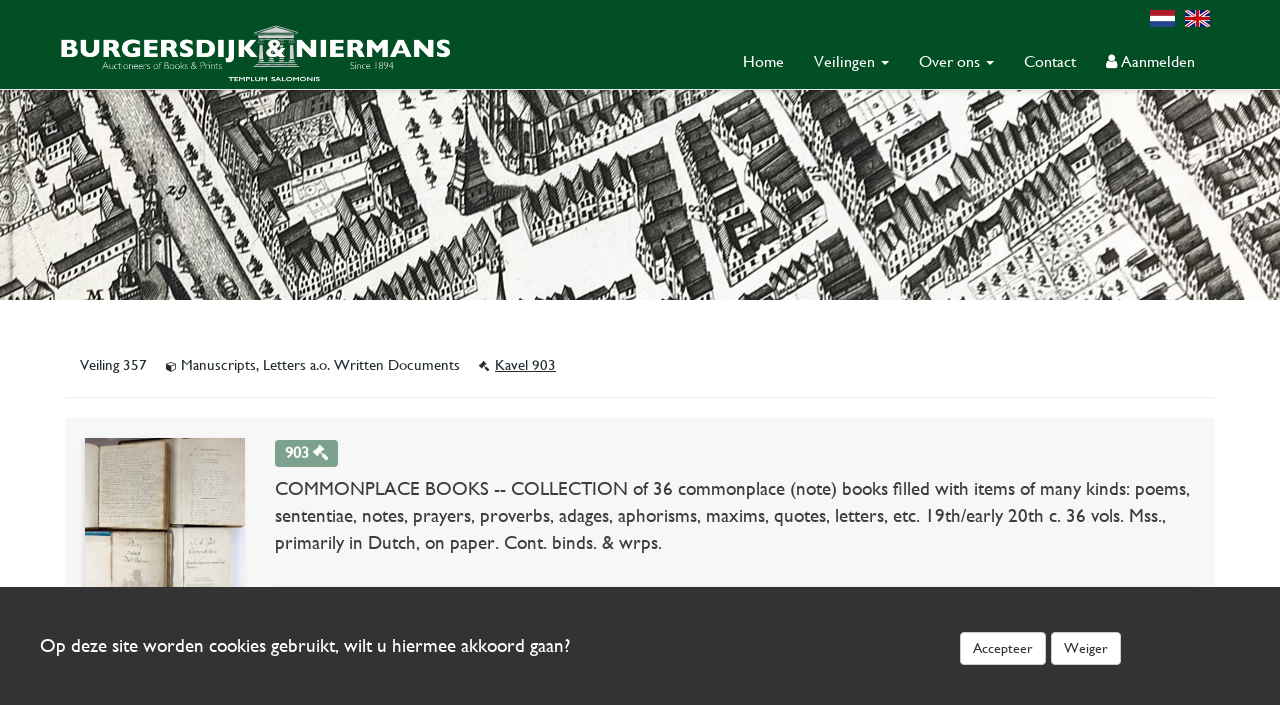

--- FILE ---
content_type: text/html; charset=utf-8
request_url: https://b-n.nl/lot/357/903/3
body_size: 6258
content:
<!DOCTYPE html>
<html lang="nl">
<head>
	<meta charset="utf-8">
    <meta name="viewport" content="height=device-height, width=device-width, initial-scale=1.0, maximum-scale=1.0, user-scalable=no">
                <link rel="alternate" href="https://b-n.nl/lot" hreflang="x-default">
                <link rel="alternate" href="https://b-n.nl/lot" hreflang="nl">
            <link rel="alternate" href="https://b-n.nl/en/lot" hreflang="en">
    
    <!--

    @
    @@
    @@           @@       @@@@@   @@  @@@@@@  @@     @@     @@     @@    @@
    @@@          @@@@     @@  @@  @@  @@@@@@  @@@   @@@    @@@@    @@@   @@
    @@@ @@@@@@@@ @@       @@  @@  @@    @@    @@@@ @@@@   @@  @@   @@@@  @@
    @@@@@@@@@@@@@@@       @@@@@   @@    @@    @@ @ @ @@  @@@@@@@@  @@ @@ @@
    @@ @@@@@@@@@ @@       @@  @@  @@    @@    @@ @@@ @@  @@@@@@@@  @@  @@@@
    @@@  @@@@@  @@@       @@  @@  @@    @@    @@  @  @@  @@    @@  @@   @@@
    @@@@@@@@@@@@@@@       @@@@@   @@    @@    @@     @@  @@    @@  @@    @@
     @@   @@@   @@
      @@@     @@@
        @@@@@@@           - powered by TrafficTower CMS4  -  www.bitman.nl -

    -->

    <title>Lot gegevens</title>

            <meta name="description" content="Burgersdijk en Niermans - Veilinghuis voor boeken, prenten en manuscripten - sinds 1894 - Auction House for Books, Prints and Manuscripts - Since 1894 burgersdijk, niermans, antiquarian, b-n, auctioneers,...">
    
    <meta name="generator" content="TrafficTower">
    <link rel="author" type="text/html" href="http://www.bitman.nl/">

        <meta property="og:url" content="https://b-n.nl/lot/357/903/3">
    <meta property="og:site_name" content="Burgersdijk en Niermans ">
    <meta property="og:title" content="Lot gegevens">
    <meta property="og:type" content="website">
            <meta property="og:description" content="Burgersdijk en Niermans - Veilinghuis voor boeken, prenten en manuscripten - sinds 1894 - Auction House for Books, Prints and Manuscripts - Since 1894 burgersdijk, niermans, antiquarian, b-n, auctioneers,...">
                <meta property="og:image" content="https://b-n.nl/assets/upload/burgersdijk-logo-NIEUW220405DIAP.png?v=1">
    
        
    <link rel="icon" href="https://b-n.nl/assets/img/favicon.png?v=1" type="image/png">

        <link rel="stylesheet" type="text/css" href="https://b-n.nl/assets/dist/css/traffictower.min.css?v=1">
    <link rel="stylesheet" type="text/css" href="https://b-n.nl/node_modules/font-awesome/css/font-awesome.min.css">

    <link rel="stylesheet" type="text/css" href="https://b-n.nl/node_modules/@fancyapps/fancybox/dist/jquery.fancybox.min.css">

    <!-- google font -->
    <link href="https://fonts.googleapis.com/css?family=Open+Sans:300,400,800" rel="stylesheet">

    
            	<style>
			#cookielaw_banner{
	font-family: 'GillSans' !important;
	position: fixed;
	bottom: 0px;
	left: 0px;
	width: 100%;
	background-color: rgb(51, 51, 51);
	color: rgb(255, 255, 255);
	font-family: verdana;
	padding: 5px 0px;
	z-index: 10;
}

#cookielaw_banner .cookielaw_message{
	padding: 40px;
	float: left;
	width: 70%;
	margin: 0px;
	text-align: 
}

#cookielaw_banner .cookielaw_control{
	float: right;
	width: 25%;
	text-align: left;
	padding: 40px 40px 40px 0;
}

#cookielaw_accept{
	margin-bottom: 10px;
}

#cookielaw_reject{
	margin-bottom: 10px;
}		</style>
    
            	
</head>
<body>

	<header id="header">

			
		
		
		<nav class="navbar navbar-default navbar-fixed-top" role="navigation">

			<div class="container">
			
				<div class="navbar-brand">
					<a href="https://b-n.nl/">
						<img src="https://b-n.nl/assets/upload/burgersdijk-logo-NIEUW220405DIAP.png?v=1" alt="Burgersdijk en Niermans " class="img-responsive">		
					</a>
				</div>

				<div class="navbar-header">
					<button type="button" class="navbar-toggle" data-toggle="collapse" data-target=".navbar-collapse">
						<span class="sr-only">Toggle navigation</span>
						<span class="icon-bar"></span>
						<span class="icon-bar"></span>
						<span class="icon-bar"></span>
					</button>
				</div>

				<div class="navbar-collapse collapse pull-right">

											<div class="languages">
								

								
									

									
									

									
									

									
									

									
									

									
									

								
									
																																<a href="https://b-n.nl/lot/357/903/3" class="languages__flag"> <span class="languages__flag__NL"></span></a>
										
									
								
								

								
									

									
									

									
									

									
									

									
									

									
									

								
									
																																											<a href="https://b-n.nl/en/lot/357/903/3" class="languages__flag"> <span class="languages__flag__EN"></span></a>
										
									
								
														
						</div>
					
					<ul class="nav navbar-nav">
					
						
							
							<li class="dropdown ">
								<li class=""><a href="https://b-n.nl/">Home</a></li>				
							
					
						
												
								<li class="dropdown">
									<a href="https://b-n.nl/veilingen" class="dropdown-toggle"data-toggle="dropdown" role="button" aria-haspopup="true" aria-expanded="false">Veilingen <span class="caret"></span></a>										
									<ul class="dropdown-menu">
																					<li class="">
												<a href="https://b-n.nl/auction/archived_auction">Archief</a>
											</li>
																					<li class="">
												<a href="https://b-n.nl/kopen">Kopen</a>
											</li>
																					<li class="">
												<a href="https://b-n.nl/verkopen">Verkopen</a>
											</li>
																					<li class="">
												<a href="https://b-n.nl/taxaties">Taxaties</a>
											</li>
																					<li class="">
												<a href="https://b-n.nl/agenda">Agenda</a>
											</li>
																					<li class="">
												<a href="https://b-n.nl/voorwaarden">Veilingvoorwaarden</a>
											</li>
																				
									</ul>																	
								</li>
					
							
					
						
												
								<li class="dropdown">
									<a href="https://b-n.nl/over-ons" class="dropdown-toggle"data-toggle="dropdown" role="button" aria-haspopup="true" aria-expanded="false">Over ons <span class="caret"></span></a>										
									<ul class="dropdown-menu">
																					<li class="">
												<a href="https://b-n.nl/algemeen">Algemeen</a>
											</li>
																					<li class="">
												<a href="https://b-n.nl/geschiedenis">Geschiedenis</a>
											</li>
																					<li class="">
												<a href="https://b-n.nl/privacy-en-cookies">Privacy en cookies</a>
											</li>
																				
									</ul>																	
								</li>
					
							
					
						
							
							<li class="dropdown ">
								<li class=""><a href="https://b-n.nl/contact">Contact</a></li>				
							
					
						
							
								
									<li class="dropdown ">	
										<li class="">
											<a href="https://b-n.nl/member/login" class="btn btn-success btn__login">	
												<i class="fa fa-user"></i> Aanmelden											</a>											
										</li>												
																
							
					 
					</ul>
						
				</div>

			</div>

		</nav>

	
</header>
	<div class="container-fluid banner" style="background-image: url('/assets/upload/leidenbanner.jpg');"></div>

		<div class="content auction container">

						<section class="productslist">

	
		
						<a href="https://b-n.nl/veiling/357" class="category-link"> 
               Veiling  357 
			</a>
			<a href="https://b-n.nl/kavels/357/9080/3" class="category-link">
				<i class="fa fa-cube"></i> Manuscripts, Letters a.o. Written Documents	
			</a>
			<div class="category-link-active"> <i class="fa fa-gavel"></i>Kavel 903</div>
			<hr>

						<div class="product">

				<div class="row">                       
					<div class="col-md-2">
						<div class="images">
																								                           
										<a href="/assets/upload/auction_357/357-00903.jpg" data-fancybox="gallery" data-caption="auction 357" class="fancybox">
											<img src="/assets/upload/auction_357/357-00903.jpg" alt="auction 357" class="img-responsive center-block images__with__image"> 
										</a>                       
									 
									 
																<div class="clearfix"></div>  

							          
						</div> 
					</div>	

											<div class="col-md-10">
											<div class="product__label__box">
							<div class="label label-success product__label__box__color">
								903								<span class="categorieslist__gavel"><i class="fa fa-gavel" aria-hidden="true"></i></span>     
							</div>

						</div>
						
						<p class="product__box__name">COMMONPLACE BOOKS -- COLLECTION of 36 commonplace (note) books filled with items of many kinds: poems, sententiae, notes, prayers, proverbs, adages, aphorisms, maxims, quotes, letters, etc. 19th/early 20th c. 36 vols. Mss., primarily in Dutch, on paper. Cont. binds. & wrps.</p>
						
						<em class="product__notes"></em><hr>

						<div class="row">
							<div class="col-md-3">
								<p class="product__box__price"> &euro; 300</p>
							</div>
															<div class="col-xs-3">
									<p class="product__box__price">uitslag &euro; 320</p>
								</div>
													</div>
						   
					</div> 

					            
				</div>
				
			</div>
                    

	
</section>


<div class="product__navigation text-center">


    <a href="https://b-n.nl/lot/357/902/3" class="product__previous">
        <i class="fa fa-angle-left"></i>
        vorig kavel    </a>


  
    <a href="https://b-n.nl/lot/357/904/3" class="product__next">
        volgend kavel        <i class="fa fa-angle-right"></i>
    </a>

</div>

<br>
<a href="https://b-n.nl/kavels/357/9080/3#17387" class="btn btn-success btn-sm btn__inverse"><i class="fa fa-angle-left"></i> 
Terug</a>

		</div>

	<footer class="footer">

	<div class="container">

		<div class="col-sm-4">
			<p><a href="http://maps.google.com/?q=Nieuwsteeg 12311 RW Leiden" target="_blank"><strong>Nieuwsteeg 1</strong></a></p>
			<p>2311 RW  Leiden</p>
			<p>Nederland</p>
			<!-- <p><strong><?//=lang('phone')?> </strong></p> -->
			<p><a href="tel:(+31) 71 5121067">(+31) 71 5121067 </a><?//=lang('or')?></p> 
			<p><a href="tel:(+31) 71 5126381   ">(+31) 71 5126381    </a></p> 
		</div>

		<div class="col-sm-4">
										<p><a href="mailto:auctions@b-n.nl" target="_top"> E-mail veilinghuis  </a></p>
										<p><a href="mailto:bidsonline@b-n.nl" target="_top"> E-mail biedingen </a></p>
			
			<br />
			<div class="social__media">
				<a href="https://www.facebook.com/burgersdijkniermans/" target="_blank">
					<span class="social__media__facebook">
						<i class="fa fa-facebook"></i>
					</span>
				</a>
				&nbsp;
				<a href="https://www.instagram.com/burgersdijkniermans/" target="_blank">
					<span class="social__media__instagram">
						<i class="fa fa-instagram"></i>
					</span>
				</a>
				&nbsp;
				<a href="https://twitter.com/Burgersdijkauct" target="_blank">
					<span class="social__media__twitter">
						<i class="fa fa-twitter"></i>
					</span>
				</a>
				<br>			
			</div>
		</div>

		<div class="col-sm-4">
																								<ul class="list-unstyled footer-menu">
						<li><a href="https://b-n.nl/" title="Home"><strong>Home</strong></a></li>
													</li>
					</ul>
																			<ul class="list-unstyled footer-menu">
						<li><a href="https://b-n.nl/veilingen" title="Veilingen"><strong>Veilingen</strong></a></li>
														<ul class="list-unstyled footer-menu-sub">
																<li style="float:left;"><a href="https://b-n.nl/auction/archived_auction" title="Archief">&nbsp;- Archief</a>					
																	</li>
																<li style="float:left;"><a href="https://b-n.nl/kopen" title="Kopen">&nbsp;- Kopen</a>					
																	</li>
																<li style="float:left;"><a href="https://b-n.nl/verkopen" title="Verkopen">&nbsp;- Verkopen</a>					
																	</li>
																<li style="float:left;"><a href="https://b-n.nl/taxaties" title="Taxaties">&nbsp;- Taxaties</a>					
																	</li>
																<li style="float:left;"><a href="https://b-n.nl/agenda" title="Agenda">&nbsp;- Agenda</a>					
																	</li>
																<li style="float:left;"><a href="https://b-n.nl/voorwaarden" title="Veilingvoorwaarden">&nbsp;- Veilingvoorwaarden</a>					
																	</li>
																<div class="clearfix"></div>
							</ul>
													</li>
					</ul>
																			<ul class="list-unstyled footer-menu">
						<li><a href="https://b-n.nl/over-ons" title="Over ons"><strong>Over ons</strong></a></li>
														<ul class="list-unstyled footer-menu-sub">
																<li style="float:left;"><a href="https://b-n.nl/algemeen" title="Algemeen">&nbsp;- Algemeen</a>					
																	</li>
																<li style="float:left;"><a href="https://b-n.nl/geschiedenis" title="Geschiedenis">&nbsp;- Geschiedenis</a>					
																	</li>
																<li style="float:left;"><a href="https://b-n.nl/privacy-en-cookies" title="Privacy en cookies">&nbsp;- Privacy en cookies</a>					
																	</li>
																<div class="clearfix"></div>
							</ul>
													</li>
					</ul>
																			<ul class="list-unstyled footer-menu">
						<li><a href="https://b-n.nl/contact" title="Contact"><strong>Contact</strong></a></li>
													</li>
					</ul>
																			<ul class="list-unstyled footer-menu">
						<li><a href="https://b-n.nl/member" title="Aanmelden"><strong>Aanmelden</strong></a></li>
													</li>
					</ul>
														</div>


	</div>
	<div class="container">
		<hr>
		<p class="text-center rights__text"> &copy; 2026 Burgersdijk en Niermans - Templum Salomonis</p> 
	</div>

	</div>		

</footer>

        <div id="cookielaw_banner" class="hidden-print">
	<div class="cookielaw_message">Op deze site worden cookies gebruikt, wilt u hiermee akkoord gaan?</div>
	<div class="cookielaw_control">
		<a id="cookielaw_accept" href="https://b-n.nl/cookielaw/accept" class="btn btn-default">Accepteer</a>
		<a id="cookielaw_reject" href="https://b-n.nl/cookielaw/reject" class="btn btn-default">Weiger</a>
	</div>
</div>

        <!--[if lte IE 7]>
<style>
#wrapper,
header,
#header
footer,
#footer {
	display: none;
}

#ie7-notification {
	 width: 800px;
	 height: 100%;
	 background-color: white;
	 margin: 40px auto;
	 font-family: Arial;
}
#ie7-notification img {
	border: 0;
}
#ie7-notification table{
    width:600px;
    margin-left:20px;
}

</style>

<div id="ie7-notification">
	<center>
		<h1>U gebruikt een verouderde versie van Internet&nbsp;Explorer</h1>
        <p>U maakt gebruik van Internet Explorer 6 of 7 om webpagina's te bekijken. Dit programma is sterk verouderd en wordt door deze website niet ondersteund. U kunt gratis een vervangend programma downloaden door op één van de onderstaande logo's te klikken:</p>
        <table>
            <tr>
                <td style="padding-left:10px;">
                    <a href="http://www.mozilla.org/firefox" target="_blank">
                        <img src="https://b-n.nl/assets/img/ie7-notification/ico_firefox.png" alt="Firefox" title="Firefox" />
                        Mozilla Firefox
                    </a>
                </td>
                <td style="padding-left:20px;">
                    <a href="http://www.google.com/chrome" target="_blank">
                        <img src="https://b-n.nl/assets/img/ie7-notification/ico_chrome.png" alt="Chrome" title="Chrome" />
                        Google Chrome
                    </a>
                </td>
                <td>
                    <a href="http://www.opera.com" target="_blank">
                        <img src="https://b-n.nl/assets/img/ie7-notification/ico_opera.png" alt="Opera" title="Opera" style="margin-right:20px;" />
                        Opera
                    </a>
                </td>
            </tr>
        </table>
	</center>
</div>
<![endif]-->

        <script type="text/javascript">
    document.cms_base_url = 'https://b-n.nl';
    document.cms_site_url = 'https://b-n.nl';

	</script>

	    <script type="text/javascript" src="https://b-n.nl/node_modules/jquery/dist/jquery.min.js"></script>
    <script type="text/javascript" src="https://b-n.nl/node_modules/bootstrap/dist/js/bootstrap.min.js"></script>

        <script type="text/javascript" src="https://b-n.nl/node_modules/@fancyapps/fancybox/dist/jquery.fancybox.min.js"></script>
    <script type="text/javascript" src="https://b-n.nl/assets/js/boterham.js"></script>

        <!--[if lt IE 9]>
    <script src="https://oss.maxcdn.com/libs/html5shiv/3.7.0/html5shiv.js"></script>
    <script src="https://oss.maxcdn.com/libs/respond.js/1.3.0/respond.min.js"></script>
    <![endif]-->

    
    <script>
        $(document).ready(function()
        {
            $('img').bind('contextmenu', function(e){
                return false;
            }); 
            $.fancybox.defaults.protect = true;
            $('[data-fancybox]').fancybox({
                toolbar  : true,
                smallBtn : true,
                iframe : {
                    preload : false
                },
                buttons: ["slideshow","close"]
            })
        });
    </script>

        	    <script type="text/javascript">
	    	$(document).ready(function(){

		$('.bid-submit').click(function(e){
		
			$result = confirm('Bod plaatsen? LET OP: U dient uw bieding(en) nog te bevestigen in uw account om deze definitief te maken!');
			
			if($result){

				var auction_id = $(this).attr('data-auction_id');
				var product_id = $(this).attr('data-product_id');
				var category_id = $(this).attr('data-category_id');
				var bid_price = $('#bid_price').val();
				var bottom_price = $(this).attr('data-bottom_price');
				var lang = $(this).attr('data-language');

				var numbersFifty = [10,11,12,13,14,15,16,17,18,19];

				var factor = 0;
				var correct = 0;

				if(parseInt(bid_price) < parseInt(bottom_price)){
					e.preventDefault();
					alert('Uw bod is lager dan het minimumbod.');
					return false;
				}

				if(parseInt(bid_price) <= 0){
					e.preventDefault();
					alert('Uw bod kan niet nul zijn.');
					return false;
				}

				if(parseInt(bid_price) > 0 && parseInt(bid_price) < 200 && Number.isInteger(bid_price) == false && parseInt(bid_price)/10 != parseInt(bid_price.substring(0, bid_price.length-1))){
					e.preventDefault();
					alert('Uw bod moet een veelvoud van 10 zijn.');
					return false;
				}

				if(parseInt(bid_price) >= 200 && parseInt(bid_price) < 500 && Number.isInteger(bid_price) == false && parseInt(bid_price)/20 != parseInt(bid_price.substring(0, bid_price.length-1)/2)){
					e.preventDefault();
					alert('Uw bod moet een veelvoud van 20 zijn.');
					return false;
				}

				if(parseInt(bid_price) >= 500 && parseInt(bid_price) < 1000 && Number.isInteger(bid_price) == false && numbersFifty.indexOf(parseInt(bid_price)/50) == -1 ){
					e.preventDefault();
					console.log(parseInt(bid_price)/50)
					alert('Uw bod moet een veelvoud van 50 zijn.');
					return false;
				}

				if(parseInt(bid_price) >= 1000 ){

					var firstNumber = bid_price.charAt(0);
					var bidLenght = bid_price.length;

					if(parseInt(firstNumber) >= 5 && parseInt(firstNumber) <= 9){

						var startNumber = "1";
						var calculate = startNumber.padEnd(bidLenght, '0');
						var maxBidCeiling = parseInt(5)*2*parseInt(calculate);
						var minBid = Math.min(5*calculate, maxBidCeiling);
						var bidStep = parseInt(5*calculate/10);
						
					} else {

						var maxBidCeiling;
						var minBid;
						var bidStep

						var startNumber = "1";
						var calculate = startNumber.padEnd(bidLenght, '0');
						if(firstNumber == "1") {
							maxBidCeiling = parseInt(2000*calculate/1000);
							minBid = Math.min(1*calculate, maxBidCeiling);
							bidStep = parseInt(100*calculate/1000);
						} else {
							maxBidCeiling = parseInt(5000*calculate/1000);;
							minBid = Math.min(2*calculate, maxBidCeiling);
							bidStep = parseInt(200*calculate/1000);
						}
					}

					var check = checkBid(bid_price, bidStep, minBid, maxBidCeiling, lang, e);
					
					if(check == false){
						return false;
					}
				}

				if(parseInt(bid_price) > 8000000000 ){
					e.preventDefault();
					alert('Yeah, right.');
					return false;
				}

				$.ajax({
					type: "POST",
			      	dataType: "json",
			      	url: "https://b-n.nl/auction/product_add_bid",
			      	data: { 
			      		auction_id: auction_id, 
			      		product_id: product_id, 
			      		category_id: category_id, 
			      		bid_price: bid_price,
			      		'csrf_tt':'439354179a4fafdbc9d312ebefa2cb15'} ,

			      	success: function(data) {

			      		if(data.result)
			      		{
			      			location.reload();

			      		} else
			      		{
			      			alert('Bod kon niet geplaatst worden.');
			      		}
			        

			      	},
			    	
			    	error: function() {

			    	 	alert('Helaas, door een serverfout kon de actie niet worden uitgevoerd.');

			    	}

			  	});
			}
		
		});

		function checkBid(bid_price, bidStep, minBid, maxBid, lang, e){

			if(lang == "nl"){

				var member_bid = "Uw bod moet een veelvoud zijn van " + bidStep + ".";

			} else {

				var member_bid = "Your bid must be a multiple of " + bidStep + ".";

			} 

			if(
				parseInt(bid_price) >= minBid && 
				parseInt(bid_price) < maxBid && 
				Number.isInteger(bid_price) == false && 
				parseInt(bid_price)%parseInt(bidStep) !== 0 
			){
				e.preventDefault();
				alert(member_bid);
				return false;
			}
		}
	
});

$(document).ready(function(){

		$('.buy-submit').click(function(e){
		
			$result = confirm('Bod plaatsen? LET OP: U dient uw bieding(en) nog te bevestigen in uw account om deze definitief te maken!');
			
			if($result){

				var auction_id = $(this).attr('data-auction_id');
				var product_id = $(this).attr('data-product_id');
				var category_id = $(this).attr('data-category_id');
				var buy_price = $('#buy_price').val();
				var lang = $(this).attr('data-language');

				var numbersFifty = [10,11,12,13,14,15,16,17,18,19];

				var factor = 0;
				var correct = 0;

				if(parseInt(buy_price) <= 0){
					e.preventDefault();
					alert('Uw bod kan niet nul zijn.');
					return false;
				}

				if(parseInt(buy_price) > 0 && parseInt(buy_price) < 200 && Number.isInteger(buy_price) == false && parseInt(buy_price)/10 != parseInt(buy_price.substring(0, buy_price.length-1))){
					e.preventDefault();
					alert('Uw bod moet een veelvoud van 10 zijn.');
					return false;
				}

				if(parseInt(buy_price) >= 200 && parseInt(buy_price) < 500 && Number.isInteger(buy_price) == false && parseInt(buy_price)/20 != parseInt(buy_price.substring(0, buy_price.length-1)/2)){
					e.preventDefault();
					alert('Uw bod moet een veelvoud van 20 zijn.');
					return false;
				}

				if(parseInt(buy_price) >= 500 && parseInt(buy_price) < 1000 && Number.isInteger(buy_price) == false && numbersFifty.indexOf(parseInt(buy_price)/50) == -1 ){
					e.preventDefault();
					alert('Uw bod moet een veelvoud van 50 zijn.');
					return false;
				}

				if(parseInt(buy_price) >= 1000 ){

					var firstNumber = buy_price.charAt(0);
					var bidLenght = buy_price.length;

					if(parseInt(firstNumber) >= 5 && parseInt(firstNumber) <= 9){

						var startNumber = "1";
						var calculate = startNumber.padEnd(bidLenght, '0');
						var maxBidCeiling = parseInt(5)*2*parseInt(calculate);
						var minBid = Math.min(5*calculate, maxBidCeiling);
						var bidStep = parseInt(5*calculate/10);
						
					} else {

						var maxBidCeiling;
						var minBid;
						var bidStep

						var startNumber = "1";
						var calculate = startNumber.padEnd(bidLenght, '0');
						if(firstNumber == "1") {
							maxBidCeiling = parseInt(2000*calculate/1000);
							minBid = Math.min(1*calculate, maxBidCeiling);
							bidStep = parseInt(100*calculate/1000);
						} else {
							maxBidCeiling = parseInt(5000*calculate/1000);;
							minBid = Math.min(2*calculate, maxBidCeiling);
							bidStep = parseInt(200*calculate/1000);
						}
					}

					var check = checkBid(buy_price, bidStep, minBid, maxBidCeiling, lang, e);
					
					if(check == false){
						return false;
					}
				}

				if(parseInt(buy_price) > 8000000000 ){
					e.preventDefault();
					alert('Yeah, right.');
					return false;
				}

				$.ajax({
					type: "POST",
			      	dataType: "json",
			      	url: "https://b-n.nl/auction/product_add_buy",
			      	data: { 
			      		auction_id: auction_id, 
			      		product_id: product_id, 
			      		category_id: category_id, 
			      		buy_price: buy_price,
			      		'csrf_tt':'439354179a4fafdbc9d312ebefa2cb15'} ,

			      	success: function(data) {

			      		if(data.result)
			      		{
			      			location.reload();

			      		} else
			      		{
			      			alert('Bod kon niet geplaatst worden.');
			      		}
			        

			      	},
			    	
			    	error: function() {

			    	 	alert('Helaas, door een serverfout kon de actie niet worden uitgevoerd.');

			    	}

			  	});
			}
		
		});

		function checkBid(buy_price, bidStep, minBid, maxBid, lang, e){

			if(lang == "nl"){

				var member_bid = "Uw bod moet een veelvoud zijn van " + bidStep + ".";

			} else {

				var member_bid = "Your bid must be a multiple of " + bidStep + ".";

			} 

			if(
				parseInt(buy_price) >= minBid && 
				parseInt(buy_price) < maxBid && 
				Number.isInteger(buy_price) == false && 
				parseInt(buy_price)%parseInt(bidStep) !== 0 
			){
				e.preventDefault();
				alert(member_bid);
				return false;
			}
		}
	
});

$(document).ready(function()
{
	function getDocumentHash()
	{
		return escape(document.location.hash.substr(1));
 	}

	$('#cookielaw_accept').click(function()
	{
		var location = document.cms_site_url + '/cookielaw/accept?hash=' + getDocumentHash();

		document.location.href = location;
	});

	$('#cookielaw_reject').click(function()
	{
		var location = document.cms_site_url + '/cookielaw/reject?hash=' + getDocumentHash();

		document.location.href = location;
	});
});	    </script>
    
    
			<!-- Matomo -->
			<script type="text/javascript">
			  var _paq = _paq || [];
			  _paq.push(['trackPageView']);
			  _paq.push(['enableLinkTracking']);
			  (function() {
			    var u="https://stats.bitman.nl/";
			    _paq.push(['setTrackerUrl', u+'piwik.php']);
			    _paq.push(['setSiteId', 61]);
			    var d=document, g=d.createElement('script'), s=d.getElementsByTagName('script')[0];
			    g.type='text/javascript'; g.async=true; g.defer=true; g.src=u+'piwik.js'; s.parentNode.insertBefore(g,s);
			  })();
			</script><noscript><p><img src="https://stats.bitman.nl/piwik.php?idsite=61" style="border:0" alt="" /></p></noscript>
			<!-- End Matomo Code -->
</body>
</html>
